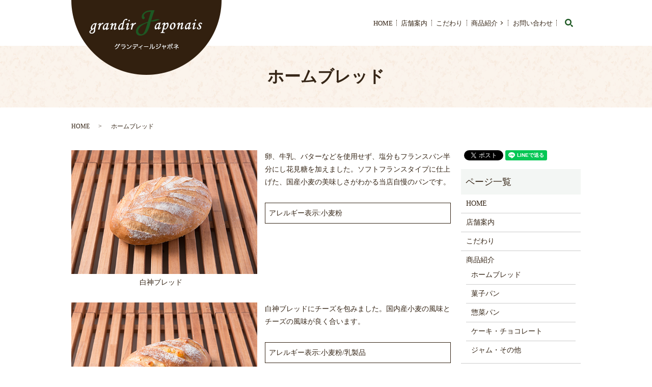

--- FILE ---
content_type: text/html; charset=UTF-8
request_url: https://www.grandir-japonais.com/home-bread
body_size: 5219
content:

<!DOCTYPE HTML>
<html lang="ja" prefix="og: http://ogp.me/ns#">
<head>
  <meta charset="utf-8">
  <meta http-equiv="X-UA-Compatible" content="IE=edge,chrome=1">
  <meta name="viewport" content="width=device-width, initial-scale=1">
  <title>グランディールジャポネ｜板橋区にある天然酵母を使用したパン屋で取り扱うホームブレッドを紹介</title>
  
<!-- All in One SEO Pack 2.3.4.2 by Michael Torbert of Semper Fi Web Designob_start_detected [-1,-1] -->
<meta name="description" itemprop="description" content="白神こだま酵母のマイスター1号のもとで約10年修行した経験を生かし、酵母、小麦粉、砂糖、塩などの原材料にこだわった安心・安全なパンを作るグランディールジャポネの商品を紹介したページです。" />

<meta name="keywords" itemprop="keywords" content="グランディールジャポネ,板橋区,酵母,パン,白神こだま,ブレッド" />

<link rel="canonical" href="https://www.grandir-japonais.com/home-bread" />
<meta property="og:title" content="グランディールジャポネ｜板橋区にある天然酵母を使用したパン屋で取り扱うホームブレッドを紹介" />
<meta property="og:type" content="article" />
<meta property="og:url" content="https://www.grandir-japonais.com/home-bread" />
<meta property="og:image" content="https://www.grandir-japonais.com/wp-content/uploads/logo_ogp.jpg" />
<meta property="og:description" content="白神こだま酵母のマイスター1号のもとで約10年修行した経験を生かし、酵母、小麦粉、砂糖、塩などの原材料にこだわった安心・安全なパンを作るグランディールジャポネの商品を紹介したページです。" />
<meta property="article:published_time" content="2017-12-20T11:13:16Z" />
<meta property="article:modified_time" content="2022-12-13T10:54:13Z" />
<meta name="twitter:card" content="summary" />
<meta name="twitter:title" content="グランディールジャポネ｜板橋区にある天然酵母を使用したパン屋で取り扱うホームブレッドを紹介" />
<meta name="twitter:description" content="白神こだま酵母のマイスター1号のもとで約10年修行した経験を生かし、酵母、小麦粉、砂糖、塩などの原材料にこだわった安心・安全なパンを作るグランディールジャポネの商品を紹介したページです。" />
<meta name="twitter:image" content="https://www.grandir-japonais.com/wp-content/uploads/logo_ogp.jpg" />
<meta itemprop="image" content="https://www.grandir-japonais.com/wp-content/uploads/logo_ogp.jpg" />
<!-- /all in one seo pack -->
<link rel='stylesheet' id='biz-cal-style-css'  href='https://www.grandir-japonais.com/wp-content/plugins/biz-calendar/biz-cal.css?ver=2.2.0' type='text/css' media='all' />
<link rel='stylesheet' id='contact-form-7-css'  href='https://www.grandir-japonais.com/wp-content/plugins/contact-form-7/includes/css/styles.css?ver=4.4.2' type='text/css' media='all' />
<script type='text/javascript' src='https://www.grandir-japonais.com/wp-content/themes/grandir-japonais.com/assets/js/vendor/jquery.min.js?ver=4.4.33'></script>
<script type='text/javascript'>
/* <![CDATA[ */
var bizcalOptions = {"holiday_title":"\u5b9a\u4f11\u65e5","sun":"on","temp_holidays":"2017-12-31\r\n2018-01-01\r\n2018-01-02\r\n2018-01-03\r\n2018-01-22\r\n2018-02-19\r\n2018-03-19\r\n2018-04-16\r\n2018-05-21\r\n2018-06-18\r\n2018-07-16\r\n2018-08-11\r\n2018-08-12\r\n2018-08-13\r\n2018-08-14\r\n2018-08-20\r\n2018-09-17\r\n2018-10-22\r\n2018-11-19\r\n2018-12-17","temp_weekdays":"","eventday_title":"","eventday_url":"","eventdays":"","month_limit":"\u5236\u9650\u306a\u3057","nextmonthlimit":"12","prevmonthlimit":"12","plugindir":"https:\/\/www.grandir-japonais.com\/wp-content\/plugins\/biz-calendar\/","national_holiday":""};
/* ]]> */
</script>
<script type='text/javascript' src='https://www.grandir-japonais.com/wp-content/plugins/biz-calendar/calendar.js?ver=2.2.0'></script>
<link rel='shortlink' href='https://www.grandir-japonais.com/?p=20' />
  <link rel="stylesheet" href="https://www.grandir-japonais.com/wp-content/themes/grandir-japonais.com/assets/css/main.css?1768881421">
  <script src="https://www.grandir-japonais.com/wp-content/themes/grandir-japonais.com/assets/js/vendor/respond.min.js"></script>
  <script type="application/ld+json">
  {
    "@context": "http://schema.org",
    "@type": "BreadcrumbList",
    "itemListElement":
    [
      {
        "@type": "ListItem",
        "position": 1,
        "item":
        {
          "@id": "https://www.grandir-japonais.com/",
          "name": "グランディールジャポネ"
        }
      },
      {
        "@type": "ListItem",
        "position": 2,
        "item":
        {
          "@id": "https://www.grandir-japonais.com/home-bread/",
          "name": "ホームブレッド"
        }
      }
    ]
  }
  </script>


  <script type="application/ld+json">
  {
    "@context": "http://schema.org/",
    "@type": "Bakery",
    "name": "グランディールジャポネ",
    "address": "〒173-0004　東京都板橋区板橋3-15-5　アトラス板橋",
    "telephone": "03-3963-0491",
    "faxNumber": "03-3963-0491",
    "url": "https://www.grandir-japonais.com",
    "email": "info@grandir-japonais.com",
    "image": "https://www.grandir-japonais.com/wp-content/uploads/logo_ogp.jpg",
    "logo": "https://www.grandir-japonais.com/wp-content/uploads/logo.svg"
  }
  </script>
</head>
<body class="scrollTop">

  <div id="fb-root"></div>
  <script>(function(d, s, id) {
    var js, fjs = d.getElementsByTagName(s)[0];
    if (d.getElementById(id)) return;
    js = d.createElement(s); js.id = id;
    js.src = "//connect.facebook.net/ja_JP/sdk.js#xfbml=1&version=v2.9";
    fjs.parentNode.insertBefore(js, fjs);
  }(document, 'script', 'facebook-jssdk'));</script>

  <header>
    <div class="primary_header">
      <div class="container">
                <div class="title">
                      <a href="https://www.grandir-japonais.com/">
              <object type="image/svg+xml" data="/wp-content/uploads/logo.svg" alt="グランディールジャポネ"></object>
            </a>
                  </div>
        <nav class="global_nav"><ul><li><a href="https://www.grandir-japonais.com/">HOME</a></li>
<li><a href="https://www.grandir-japonais.com/shop">店舗案内</a></li>
<li><a href="https://www.grandir-japonais.com/concept">こだわり</a></li>
<li class="has_under"><a href="#">商品紹介</a>
<ul class="sub-menu">
	<li><a href="https://www.grandir-japonais.com/home-bread">ホームブレッド</a></li>
	<li><a href="https://www.grandir-japonais.com/sweet-bread">菓子パン</a></li>
	<li><a href="https://www.grandir-japonais.com/delicatessen-bread">惣菜パン</a></li>
	<li><a href="https://www.grandir-japonais.com/cake-chocolate">ケーキ・チョコレート</a></li>
	<li><a href="https://www.grandir-japonais.com/jam">ジャム・その他</a></li>
</ul>
</li>
<li><a href="https://www.grandir-japonais.com/contact">お問い合わせ</a></li>

              <li class="gnav_search">
                <a href="#">search</a>
  <div class="epress_search">
    <form method="get" action="https://www.grandir-japonais.com/">
      <input type="text" placeholder="" class="text" name="s" autocomplete="off" value="">
      <input type="submit" value="Search" class="submit">
    </form>
  </div>
  </li>
            </ul>
            <div class="menu_icon">
              <a href="#menu"><span>メニュー開閉</span></a>
            </div></nav>      </div>
    </div>
  </header>

  <main>
              <h1 class="wow" style="">
      ホームブレッド            </h1>

    
    <div class="bread_wrap">
      <div class="container gutters">
        <div class="row bread">
              <ul class="col span_12">
              <li><a href="https://www.grandir-japonais.com">HOME</a></li>
                      <li>ホームブレッド</li>
                  </ul>
          </div>
      </div>
    </div>
    <section>
      <div class="container gutters">
        <div class="row">
                    <div class="col span_9 column_main">
                                <section>
                <div class="row">
                  <div class="col span_6">
                    <figure> <img src="/wp-content/uploads/home-bread_img001.jpg" alt="白神ブレッド">
                      <figcaption class="text-center">白神ブレッド　<!-- 280円 --></figcaption>
                    </figure>
                  </div>
                  <div class="col span_6">
                    <p> 卵、牛乳、バターなどを使用せず、塩分もフランスパン半分にし花見糖を加えました。ソフトフランスタイプに仕上げた、国産小麦の美味しさがわかる当店自慢のパンです。 </p>
                    <p class="has_border"> アレルギー表示:小麦粉 </p>
                  </div>
                </div>
                <div class="row">
                  <div class="col span_6">
                    <figure> <img src="/wp-content/uploads/home-bread_img002.jpg" alt="白神チーズ">
                      <figcaption class="text-center">白神チーズ　<!-- 420円 --></figcaption>
                    </figure>
                  </div>
                  <div class="col span_6">
                    <p> 白神ブレッドにチーズを包みました。国内産小麦の風味とチーズの風味が良く合います。 </p>
                    <p class="has_border"> アレルギー表示:小麦粉/乳製品 </p>
                  </div>
                </div>
                <div class="row">
                  <div class="col span_6">
                    <figure> <img src="/wp-content/uploads/home-bread_img003.jpg" alt="生クリーム食パン">
                      <figcaption class="text-center">生クリーム食パン　<!-- 280円 --></figcaption>
                    </figure>
                  </div>
                  <div class="col span_6">
                    <p> 白神こだま酵母の特性で小麦の甘さを引き出し、さらに生クリームを加えました。もっちりした食感です。 </p>
                    <p class="has_border"> アレルギー表示:小麦粉/卵/乳製品 </p>
                  </div>
                </div>
                <div class="row">
                  <div class="col span_6">
                    <figure> <img src="/wp-content/uploads/home-bread_img004.jpg" alt="アマニ食パン">
                      <figcaption class="text-center">アマニ食パン　<!-- 320円 --></figcaption>
                    </figure>
                  </div>
                  <div class="col span_6">
                    <p> 身体に必要な栄養素であるオメガ3脂肪酸、不足しがちな食物繊維、ポリフェノールの一種であるアマニリグナンがたっぷり！ </p>
                    <p class="has_border"> アレルギー表示:小麦粉/卵/乳製品 </p>
                  </div>
                </div>
                <div class="row">
                  <div class="col span_6">
                    <figure> <img src="/wp-content/uploads/home-bread_img005.jpg" alt="米粉の食パン">
                      <figcaption class="text-center">米粉の食パン　<!-- 430円 --></figcaption>
                    </figure>
                  </div>
                  <div class="col span_6">
                    <p> 外はサクサク、中はモチモチの食感に仕上げました。<!-- <br>1/2サイズ:215円 --> </p>
                    <p class="has_border"> アレルギー表示:グルテン/乳製品 </p>
                  </div>
                </div>
                <div class="row">
                  <div class="col span_6">
                    <figure> <img src="/wp-content/uploads/home-bread_img006.jpg" alt="レーズンブレッド">
                      <figcaption class="text-center">レーズンブレッド　<!-- 440円 --></figcaption>
                    </figure>
                  </div>
                  <div class="col span_6">
                    <p> ラム酒に漬けたレーズンを混ぜ込み焼き上げました。 </p>
                    <p class="has_border"> アレルギー表示:小麦粉/卵/乳製品 </p>
                  </div>
                </div>
                <div class="row">
                  <div class="col span_6">
                    <figure> <img src="/wp-content/uploads/home-bread_img007.jpg" alt="ショコラ・ブレッド">
                      <figcaption class="text-center">ショコラ・ブレッド　<!-- 560円 --></figcaption>
                    </figure>
                  </div>
                  <div class="col span_6">
                    <p> ラム酒に漬けたレーズンを混ぜ込み焼き上げました。 </p>
                    <p class="has_border"> アレルギー表示:小麦粉/乳製品 </p>
                  </div>
                </div>
                <div class="row">
                  <div class="col span_6">
                    <figure> <img src="/wp-content/uploads/home-bread_img008.jpg" alt="クルミ＆クランベリー">
                      <figcaption class="text-center">クルミ＆クランベリー　<!-- 340円 --></figcaption>
                    </figure>
                  </div>
                  <div class="col span_6">
                    <p> クリームチーズを包み焼き上げました。 </p>
                    <p class="has_border"> アレルギー表示:小麦粉/乳製品 </p>
                  </div>
                </div>
                <div class="row">
                  <div class="col span_6">
                    <figure> <img src="/wp-content/uploads/home-bread_img009.jpg" alt="クルミ＆クランベリー（ハーフ）">
                      <figcaption class="text-center">クルミ＆クランベリー（ハーフ）　<!-- 170円 --></figcaption>
                    </figure>
                  </div>
                  <div class="col span_6">
                    <p> クリームチーズを包み焼き上げました。 </p>
                    <p class="has_border"> アレルギー表示:小麦粉/乳製品 </p>
                  </div>
                </div>
                <div class="row">
                  <div class="col span_6">
                    <figure> <img src="/wp-content/uploads/home-bread_img010.jpg" alt="クルミ＆クランベリー（プチ）">
                      <figcaption class="text-center">クルミ＆クランベリー（プチ）　<!-- 200円 --></figcaption>
                    </figure>
                  </div>
                  <div class="col span_6">
                    <p> クリームチーズを包み焼き上げました。 </p>
                    <p class="has_border"> アレルギー表示:小麦粉/乳製品 </p>
                  </div>
                </div>
                <!-- <div class="row">
                  <div class="col span_12">
                    <p class="text-right"> ※表示価格はすべて税抜価格です。</p>
                  </div>
                </div> -->
              </section>
                          </div>
          <div class="col span_3 column_sub">
            <div>
<style>
.share_button {
  letter-spacing: -.40em;
  padding-top: 30px;
  margin-bottom: 7%;
}
.share_button > * {
  letter-spacing: normal;
}
.column_sub .share_button {
  margin-top: 0;
  padding-top: 0;
}
</style>
  <div class="container share_button">
    <!-- Facebook -->
    <style media="screen">
      .share_button > * {vertical-align: bottom; margin:0 2px;}
    </style>
    <div class="fb-share-button" data-href="https://www.grandir-japonais.com/home-bread" data-layout="button" data-size="small" data-mobile-iframe="false"><a class="fb-xfbml-parse-ignore" target="_blank" href="https://www.facebook.com/sharer/sharer.php?u=http%3A%2F%2Fweb01.iflag.jp%2Fshinki%2F1704%2Fshin-limited%2Fhtml%2Findex.html&amp;src=sdkpreparse">シェア</a></div>
    <!-- Twitter -->
    <a href="https://twitter.com/share" class="twitter-share-button">Tweet</a>
    <!-- LINE -->
    <div class="line-it-button" data-lang="ja" data-type="share-a" data-url="https://www.grandir-japonais.com/home-bread" style="display: none;"></div>
  </div>
</div>
<div class="sidebar">
  <div class="widget_wrap"><p class="widget_header">ページ一覧</p><div class="menu-%e3%83%98%e3%83%83%e3%83%80%e3%83%bc-container"><ul id="menu-%e3%83%98%e3%83%83%e3%83%80%e3%83%bc-1" class="menu"><li><a href="https://www.grandir-japonais.com/">HOME</a></li>
<li><a href="https://www.grandir-japonais.com/shop">店舗案内</a></li>
<li><a href="https://www.grandir-japonais.com/concept">こだわり</a></li>
<li class="has_under"><a href="#">商品紹介</a>
<ul class="sub-menu">
	<li><a href="https://www.grandir-japonais.com/home-bread">ホームブレッド</a></li>
	<li><a href="https://www.grandir-japonais.com/sweet-bread">菓子パン</a></li>
	<li><a href="https://www.grandir-japonais.com/delicatessen-bread">惣菜パン</a></li>
	<li><a href="https://www.grandir-japonais.com/cake-chocolate">ケーキ・チョコレート</a></li>
	<li><a href="https://www.grandir-japonais.com/jam">ジャム・その他</a></li>
</ul>
</li>
<li><a href="https://www.grandir-japonais.com/contact">お問い合わせ</a></li>
</ul></div></div><div class="widget_wrap"><p class="widget_header">カテゴリー</p>		<ul>
	<li class="cat-item cat-item-2"><a href="https://www.grandir-japonais.com/category/news" >お知らせ</a>
</li>
		</ul>
</div>		<div class="widget_wrap">		<p class="widget_header">最近の投稿</p>		<ul>
					<li>
				<a href="https://www.grandir-japonais.com/news/226">商品の価格変更に関して</a>
						</li>
					<li>
				<a href="https://www.grandir-japonais.com/news/209">8月のお休みのお知らせ</a>
						</li>
					<li>
				<a href="https://www.grandir-japonais.com/news/7">ホームページをリニューアルしました。</a>
						</li>
				</ul>
		</div>		<div class="widget_wrap"><div id='biz_calendar'></div></div>1</div>
          </div>
                  </div>
      </div>
    </section>

        <section class="sec_6 mb0">
      <h2>お問い合わせ</h2>
      <div class="container">
        <div class="row">
          <div class="col span_12 text-center">
            <p>商品に関するお問い合わせはこちらから<br class="sp-only">お願い致します。</p>
            <p class="tel">
              TEL <span class="pc-only">03-3963-0491</span><a href="tel:0339630491" class="sp-only">03-3963-0491</a>
            </p>
            <p class="more"><a href="/contact/" class="add_arrow">メールのお問い合わせ</a></p>
          </div>
        </div>
      </div>
    </section>
    
  </main>
<footer>    <div class="footer_nav_wrap">
      <div class="container">
        <div class="row">
        <nav class="col span_12 pc-only"><ul><li><a href="https://www.grandir-japonais.com/">HOME</a></li>
<li><a href="https://www.grandir-japonais.com/shop">店舗案内</a></li>
<li><a href="https://www.grandir-japonais.com/concept">こだわり</a></li>
<li><a href="https://www.grandir-japonais.com/home-bread">ホームブレッド</a></li>
<li><a href="https://www.grandir-japonais.com/sweet-bread">菓子パン</a></li>
<li><a href="https://www.grandir-japonais.com/delicatessen-bread">惣菜パン</a></li>
<li><a href="https://www.grandir-japonais.com/cake-chocolate">ケーキ・チョコレート</a></li>
<li><a href="https://www.grandir-japonais.com/jam">ジャム・その他</a></li>
<li><a href="https://www.grandir-japonais.com/contact">お問い合わせ</a></li>
<li><a href="https://www.grandir-japonais.com/policy">プライバシーポリシー</a></li>
<li><a href="https://www.grandir-japonais.com/sitemap">サイトマップ</a></li>
</ul></nav>        </div>
      </div>
    </div>
    <div class="footer_copyright_wrap">
      <div class="container">
        <div class="row">
          <div class="col span_12">
            <p>Copyright &copy; グランディールジャポネ All Rights Reserved.<br>
              【掲載の記事・写真・イラストなどの無断複写・転載を禁じます】</p>
          </div>
        </div>
      </div>
    </div>
    <p class="pagetop"><a href="#top"></a></p>
  </footer>

  <script src="https://www.grandir-japonais.com/wp-content/themes/grandir-japonais.com/assets/js/vendor/bundle.js"></script>
  <script src="https://www.grandir-japonais.com/wp-content/themes/grandir-japonais.com/assets/js/main.js?"></script>

  <!-- twitter -->
  <script>!function(d,s,id){var js,fjs=d.getElementsByTagName(s)[0],p=/^http:/.test(d.location)?'http':'https';if(!d.getElementById(id)){js=d.createElement(s);js.id=id;js.src=p+'://platform.twitter.com/widgets.js';fjs.parentNode.insertBefore(js,fjs);}}(document, 'script', 'twitter-wjs');</script>

  <script src="https://d.line-scdn.net/r/web/social-plugin/js/thirdparty/loader.min.js" async="async" defer="defer"></script>

  <script type='text/javascript' src='https://www.grandir-japonais.com/wp-content/plugins/contact-form-7/includes/js/jquery.form.min.js?ver=3.51.0-2014.06.20'></script>
<script type='text/javascript'>
/* <![CDATA[ */
var _wpcf7 = {"loaderUrl":"https:\/\/www.grandir-japonais.com\/wp-content\/plugins\/contact-form-7\/images\/ajax-loader.gif","recaptchaEmpty":"\u3042\u306a\u305f\u304c\u30ed\u30dc\u30c3\u30c8\u3067\u306f\u306a\u3044\u3053\u3068\u3092\u8a3c\u660e\u3057\u3066\u304f\u3060\u3055\u3044\u3002","sending":"\u9001\u4fe1\u4e2d ..."};
/* ]]> */
</script>
<script type='text/javascript' src='https://www.grandir-japonais.com/wp-content/plugins/contact-form-7/includes/js/scripts.js?ver=4.4.2'></script>
</body>
</html>


--- FILE ---
content_type: image/svg+xml
request_url: https://www.grandir-japonais.com/wp-content/uploads/logo.svg
body_size: 7214
content:
<?xml version="1.0" encoding="utf-8"?>
<!-- Generator: Adobe Illustrator 19.0.0, SVG Export Plug-In . SVG Version: 6.00 Build 0)  -->
<svg version="1.1" id="base" xmlns="http://www.w3.org/2000/svg" xmlns:xlink="http://www.w3.org/1999/xlink" x="0px" y="0px"
	 viewBox="0 0 295 148" style="enable-background:new 0 0 295 148;" xml:space="preserve">
<image style="overflow:visible;" width="295" height="148" id="XMLID_1_" xlink:href="[data-uri]
AAB6JgAAgIQAAPoAAACA6AAAdTAAAOpgAAA6mAAAF3CculE8AAAC8VBMVEUAAAA1JRY1JRY1JRY1
JRY1JRY1JRY1JRY1JRY1JRY1JRY1JRY1JRY1JRY1JRY1JRY1JRY1JRY1JRY1JRY1JRY1JRY1JRY1
JRY1JRY1JRY1JRY1JRY1JRY1JRY1JRY1JRY1JRY1JRY1JRY1JRY1JRY1JRY1JRY1JRY1JRY1JRY1
JRY1JRY1JRY1JRY1JRY1JRY1JRY1JRY1JRY1JRY1JRY1JRY1JRY1JRY1JRY1JRY1JRY1JRY1JRY1
JRY1JRY1JRY1JRY1JRY1JRY1JRY1JRY1JRY1JRY1JRY1JRY1JRY1JRY1JRY1JRY1JRY1JRY1JRY1
JRY1JRY1JRY1JRY1JRY1JRY1JRY1JRY1JRY1JRY1JRY1JRY1JRY1JRY1JRY1JRY1JRY1JRY1JRY1
JRY1JRY1JRY1JRY1JRY1JRY1JRY1JRY1JRY1JRY1JRY1JRY1JRY1JRY1JRY1JRY1JRY1JRY1JRY1
JRY1JRY1JRY1JRY1JRY1JRY1JRY1JRY1JRY1JRY1JRY1JRY1JRY1JRY1JRY1JRY1JRY1JRY1JRY1
JRY1JRY1JRY1JRY1JRY1JRY1JRY1JRY1JRY1JRY1JRY1JRY1JRY1JRY1JRY1JRY1JRY1JRY1JRY1
JRY1JRY1JRY1JRY1JRY1JRY1JRY1JRY0KBcxMRotOh0rQR8oSCEmTSMmTyQlUiUjVSYjVyYiWSck
VSYwMxsxMBkqQiAlUSQjViY0JhYqRCApRiEkUyUuORwyLRk0KRczKxgiWCcxMBoxLxkkUiUoSiIw
NBswMhosPh4yLhk1JhYyLRg0JxcoSCIqQh8zKhgsPR4oRyEoSSIyLBguNxwtOx0vNBspRSEnSyIk
VCUlUSUsPx4nTCMpRyFcUkq5trTj4uH////PzcsvNRspRSAwMxowMRquqqf29vYuOBxKPjPEwsCJ
gn57dG6WkIwtPB0rQh9sZF3t7OsmTiMsPB4qQyDZ19YrQB+inpolUCQjWCczKRcvNhwuOR0AAACa
VWrsAAAAo3RSTlMA+vD94efW4NLIuKeol5iCbG5UVT4fIAP7BN3evZx8XDQ2CfzYq35PUSEB7rW2
ej9ACvnJjY5QD76/eC3lm1JT9axZDU4G6pAuL8vMZWYMk5Qq/kfUXm1rb+ZpBV0CzbCxJfiH47Oy
88P29yYYTE2W1ynyK4q8xBXiNRQX2tsc3yTk6CjKnXlbLOm3J/SJrs4I00hkWsExjwt7I33ZgaVf
B1bPUvrjxAAAAAFiS0dEAIgFHUgAAAAJcEhZcwAACxIAAAsSAdLdfvwAAA/aSURBVHja7Z15nNbE
GcdHPBBEqRTK4YGCWF3EslJLK7cCtrXdKuqWQ6wHHrQqbbW0amvxwhZbtVWr4lE1LCCyr1VRkEOk
Cq7Seh+Q48WamLyJJkoMtf2vM89M8uY9Nm/yXrMv5feB3Tfvm5n5zTczkyeTybtoL2GPYgh14+2g
IbT3Hk6x1A3tw9tCQ2gPp3jaF+3H20JDqDvan7eFhtD+qAdvCw2hHqgnbwsNoZ7oAN4WGkK90IG8
LTSEDkK9eVtoCPVGX+JtoSF0MOrD20JD6MuoL28LDaG+qB9vCw2hr6D+eyagSmvAQIQG8TbRADoE
IXQobxMNoEMxp8N4m2gAHYY5Hc7bRDEtaVu6bPljKx5f2Z5qf+JvvN0Ih2NOg3mbKNCTTz2dCmnV
M7wNCYMxpyN4m8hT22OpXD3L25EgHIk5DRnK20VYS1YTNGuefa5t7br1G4DT87w9CUOHYE7oKN42
Qtr4AgaziQ1IfwdMT/P2JAhHEUxoGG8bWb24KpVaEbSfp4DTS7xNCcIw4HQ0bxuBNrenUqu3BJt0
NH+ZtytBOBo4fZW3DV8da1KpV7Kb6wHTCt6usI4BTsfytuHr1VSqfWt2cylw+gdvV1jHAqem4bx9
UC3Bve6foe3XgNPrvG0JwvAm4ISO422E6g1M5c3sZkd7V+l2IygmdDxvI1TLMJbnsptvdZWznXA8
4/Q13kao3sZY3sme7Z4FTmt5u8IayTg1n8DbCYhwSi0LNt8lm+/xNoW1VzPjhEbxtgJ6n4Bp72Bb
G1O52PhplI8JfZ23FVAbkPEDA6CWauNtCuvEgFMXiTS3YTDb/Y0VBNMTvC0RfSPgNLoe9xJESVbS
kXusW/b2Dv/1VmhOH/ibHZv/teNDPlcwe40OOKFv1r44VcHSYu9Og3HAtvWj1WzebvWSajjRjbSe
YPdvZTGhk2qOSVIyommKgmBpapz9N7FBff3H/rTdmk+qFCNYimIn2P2kEKcxtcaUUQz2yinR+aho
MP7pZ58ySO/u/LBqXkzFTbL7mBAnNLbGnLTgEBqOGWP/HaF53/ZtL22ssb0IjW0KcxpX28KsBCMT
6AMCaEPb+tc3Pr92S7KkVda4MCY0vraFGbE6m6+2ZXTcfowrIKYJOZyaJ5aViS3G209T1LjpX/78
hdSGNUWDcds0ZdppdUuFn0EX1jNq+DV8aIWS4nNImlnIqH6hOBerVAUmNudwQpNi1RcXJ9FBUPQ8
QXQVhxZomhktw9438ElXVENcLFVSFFaLjME+0D1J0N387tixFJ/dVixdtxM4vRX+SFc1ElnAS5yf
Yutp/NOjH8JnDnXgaWQv8k5AznJIUtv/lFmwNZKqxGg5KRcTOjkGpQwUR6zhGiqurilwjtcNxa+B
QGpA65FhiUwn+6kth2rq6HhLCuf/+k58G+E1cqnyOAxP4WjJdhTZ1aD76rKGU9qagnOm3dnApjwc
nZGwyHBkRcZZOwECbNZxHXpIDC0dvJ/WdGzIECJ1ch6nU0p3PEPRXBkOi61hNJKsqTocFiWtOqwG
sqvItqw5ASdLcS0zTc/EtpbGtYX98AsjrRjhVv/kcnJLCs5sawtmxnGJIum+pC+5MsbskDdYe1Sh
hRhQpiFjLLKWFjN+lIRN4RcuALE022PHTBCJKb1Ex5t4Sh4n1KskJtKzVOhpjqUriuzorAa6XwMc
6BKTho5N0vJtsCfTpu4aeD/Jf6Fp4WhvM5nl3fUi3fgMOH2e/VR3CF6T5mrrOEPIVwXqIm1IHnQo
XRcU+FBiYwJuNiQRO3CiEFw8qYpWOtzslY8JTS6RQoWCaDvVcdzIStE1N1sD8JNj0oEqBK3Lpo1e
JC/CQXHHMnzr998v+RHANuAUiiwlSEaxkELxUdLhDRcaEvQdkw08NmXosD5twbvYr+4nZeO7yTKJ
1OQCTlOmRiaAVkpKyTDjrDgjtwZ5JmmPMH2TOBkbuC0lfAbcTMajXZv9zSVwv3zVllDhkL3rD2cm
G2NcaEHMisl+e3DMbOYUD6I6FCwHBfs9TVZKRitTpxRwQqdGpkiDCcuvsctifzuvBh7sEDIphikK
wbBpKE72WLbh4Tv1Skew/RG96M0WbgDU4CCRLgO/Icr3oamMAB0MPbaLRVnIvkEj8EIGVv982ZlO
LcSEvh2VQKSAglKyzYnVwPJx5pqUc+iIwX5O6Ey3mWB6OxR1L8/OFQiMh5nTFFxa+QwUpjJOvjcH
LLFdaJMLDlxuwZiwE83pO0U4oe9GJPDoeUpjpQTjUX4N8k1K1CSjE+wnZuMGYQnpdJtCmJ6Ba+BV
2fZFW4wOp3adHiWPZm9mOenUCsnaZAeSDo3UEC5Y9wuGszRt6EokptOKYULfi0iRZiMmq57KDgQd
l0kghV9n6w8mdWaShEmiAHxgeBeFUP8V6KXcC+FQaUf+qicYeUycjYujI7ptwy+JeoHfKmu0NGuy
iyhbxIIhiCQixYdapOO5iU+AGYVmFH3Z+f2inFoiHqmGyJvEk7Q9+CdXOMdYjoaDzrSWY9LWTGLS
FUSZxMcWnB1xEINDJyFnlIBZ8ZyVhdvzz3aYPo4sSajoODYlgyM3W6OnK3yscFlmduSTqRFVM6DB
KzhUwe1JhgsGApW0bnpqSXdyOcXUraUoJ/SDqPaEIzvNb6e6PwDq5HJBMWRSkez4hU0Y0NUc8qls
EJPQJ7BnB/YLjRIkBtgULqqDDFepXeG3SEgvkZCDTkSS5qG5ij8raYAJKdhXohaoRQNSkcsHmzU+
eoGF4UmlgvHTi2NCZ0zrNEmGHBfdH5+DWJecWzUPgiY9a9L2zWRN+qMZrU52PBc2Eyg500tvQHNa
Gn5LNDycgSGxCw5NMay0lL0wsww3uLYVYNIUA/HoO7oqYaueYfk5WSyO8lRVjY4zp53RCaeIZzvF
NMbB4rqwdI8A8bzc6D+4VLfIB5ngU9MruEpYVrCG4J28UbxAdrJ527LVszNM6MzOkuAIiA4MiWZM
42gXhvJq+A266un9iCRe0km/MnVmp5yaziqeQmLdKtl0WyxtyF2kIgifw327qBsr6eq7KKazmjrl
hM4umkL3p5m0UvFrYn2RPxZ1rEzlk8uXU3UXRXV255jQwKLfjuEFV2tKzPnL2ILbmZ+E3vgY7rNE
TYlboRi1htpnYAQn1FosiU3bU+61a3W0ZUPuyud1pDm1R9yo08mEpOOZSe5UlqUfRmFCQ4reoMJh
kee5NcDEplCyq8Ng0dNHEftbLlWtz3hjh0RyQtOLJdLxfCWOF6vd6Yj+A3foXmRb/yXTvW9Wkl+1
ND0aExoyo86GIFza8Ml6/HIteWZj5VsVZ1kFzSjRnBCaWWdHX7A1Fru2vUd+bd9aeZZV0MxSmNCs
Q+psad3y4A75hu1P8gZENWhWSU7onLq7en7nrpWpVbtWP7eONx9fg0tjQrPP5e2Su86dHYMTGsnb
JneNjIMJoR/x9slZ58XDhM6/gLdTrrrg/Jic0IW8rXLVhXExoZY5vL1y1D4tsTmhCbzNctSE+JgQ
uoi3W266OAkm1O8S3n456ZJ+iTgVnzf4P1CpeYJ8zb6Ut2MuujRWJB7W+XN5e+agH/8kKSaEDuZt
moOS9jqiphG8XdddI5rK4IQum1p5yQ2lqZeVgwmhy6dVXnZ9lKnG7ZdpV5SHCaF5FZQqkpu2Vrr0
Qz96p3XUbfKPZQc/TVUq2Asv8cmk2f18o5LbMPPKxYSaK/iyewMWLrv4zp+pkRtJjoq37VA94MFF
vJTFf0KhUKZL/lE5LiGegbXguVLI+n22QKeS5Q8/bS6bE/rZz8stFeDITh4DS6O3vEOVtdL+kjE9
H0GYE35sgyyCkWDVnn/fHD8eouIlxapqmHTJk6KUXJramSZeWT4mhPqUOUTpDrErwWJzkwnWyDvQ
cZwwKD+JnAc1zMlm/TMN/U8jT9p4hBPOVsH/vaB7G6XXhBdXnCnxCF1VHibaEWCxoS2pIAfe0mH1
H6493NVVSIekdbQdKz+XEKc0cMdrDcmyRlUjCem9/Azud3YAWE+7ZWI6sDJMqP8vyikVBifAkUWX
XcNh++u8zGBZsk4fdwg6D11GbAAnXQVmpCFCk0urabxMVgas+KciiJqfiaaVuURj/pQKOaFf/qq8
kkM4QFKwFtLW/JbjMZCmpBlyYQaGB5xUtqqIdCr6gaqKtHWKuH3hcTxt+ZlIbmGzjKE5ZUZOYV1d
3iOMIRxElsY6BG45wfuu5wMRi5yqdLx+GXOy/efARNcfe/C7tN3gB4oIJxM/3CC6JBO88NdJftKb
eGTlmPATQkPLwZQJYxLTdOTWM4aWXWpihJ7dKMIpbRAiFsvHNjTJ311n/dUj8BXGCzKhTxkl1NDJ
lUMiKuNPA9hu+LFy/FwCraLjZtfYmo4crlEBJ0mGpehQdfIcT3gNLGucJsmMcNKtEKfEaq0OpnLi
cjtnlCi6qsvOHXILQmkREjE4dm4OUmhnV4zIJI7Kj8Pz1f+8cg5Tg+i8/lXjhJp337+u1KOCy5VC
XbO7/rmu/a+pJiaErv017xrVRL+5trqYELrut7zrVAN1v67amBBacD3vWlVd1y+oPib8ONXuNg88
9YzKoRQFdQPvmlVVN1Q04xSlG2v9NVH11Ngba4UJj1G7z2DePfZqsHJ03e7y52H3q8GZLqxrbuJd
w6ropiqHl4Vq6SLfwl2RRiRYM1euBt7Mu5YV6+aBlWOIoYUNc5+4qKYtrAslrD6NvOZnbp96YcJ/
a6lxFwTPubp+mPD0wXze9S1T86s+QRCtWZWs0eCnAyu+T5dYtzTekuBLbqk7JawrGy023+93PDDh
WfN5jRQgTJtX1ZnwRLr897xrH1tTL+dGCeuyRbzrH1OLqrCCoBI1tTZCzDm3tayVvFXVrV0/lJp/
K29IRLOnd+0I4Q/TEz+MUSP1u5g3iwhdlPAJqJpqQle94Ls+0WOHtVfLH7vGH/PK1QlX1WFCLqEW
3MabSoFuW8AbSlGNvJ03mBzdPpI3kM40e/Ag3nACDRrcVc5yxTRlZr2/P6q4Zsys/wRKMg2Zzv+m
8djpJb/mqgvojtbuXCl1b72DN4KYmnXOn7hROuucGN9x1WXUdOYiHnNT0xb9mf8Fb0LdeHq3yiue
SN1Or+ESlBqq5c7T6kjptDu7XuwdW2NOrM+M59QTx1RulqtmXXFAmQ8SxdbcAyZ39WgpllrumlQ7
VBMn3dXA/S1fzePH1WLmZc648fxuotRKYxbePaCKjAbcvfAvDRcExNTo8ff0qMbfdB7Q457xoyu3
06V178j7jqsksup23H0j7+VdiTqpafEx9w97YGhCQkMfGHb/MYt3177WuZqPOPvBh0btG4PQvqMe
evCvR+x+Q3YiPby47yOtvQ/q1bPHo4MGzRg+fG9h7+HDZwwa9GiPnr0O6t36SN/FD/O2uEdx9T+B
LK6tbZV/XQAAAABJRU5ErkJggg==">
</image>
</svg>
